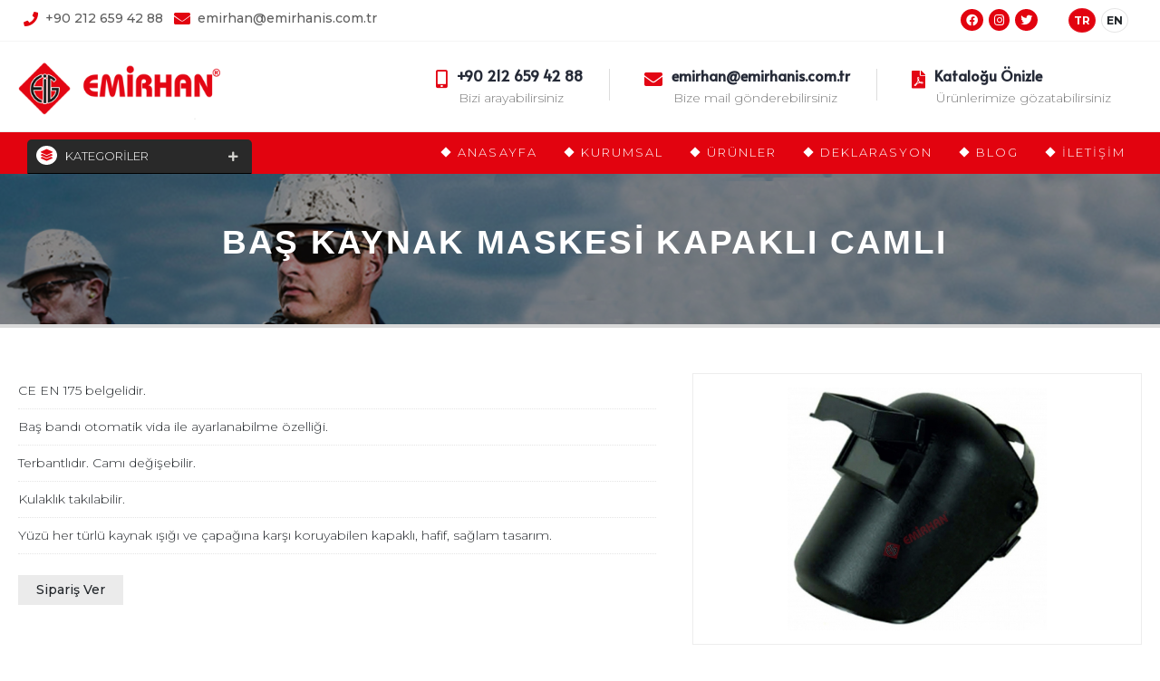

--- FILE ---
content_type: text/html; charset=UTF-8
request_url: https://www.emirhanis.com.tr/detay.php?id=1639485687
body_size: 5471
content:
<!DOCTYPE html>
<html lang="tr">
<head>
<title></title>
<meta name="Keywords" content="" />
<meta name="Description" content="" />
<meta charset="UTF-8">
<meta http-equiv="X-UA-Compatible" content="IE=edge">
<!--<meta name="viewport" content="width=device-width, initial-scale=1.0, maximum-scale=1.0, user-scalable=no">-->
<link rel="shortcut icon" type="image/png" href="assets/img/favicon.ico">
<!-- style -->
<link rel="stylesheet" href="style.css">
<link href="assets/css/animate.css" rel="stylesheet" />
<link rel="stylesheet" href="assets/css/swiper-bundle.css" />
<link rel="stylesheet" href="assets/css/bootstrap-min.css">
<link href="https://cdn.rawgit.com/michalsnik/aos/2.1.1/dist/aos.css" rel="stylesheet">
<link href="https://cdnjs.cloudflare.com/ajax/libs/font-awesome/5.10.0/css/all.min.css" rel="stylesheet">
<!-- fonts-->
<link href="https://fonts.googleapis.com/css2?family=Montserrat:wght@300;500;700;900&display=swap" rel="stylesheet">
<link href="https://fonts.googleapis.com/css2?family=Ubuntu:wght@400;500;700&display=swap" rel="stylesheet">
<link href="https://fonts.googleapis.com/css2?family=Alata&display=swap" rel="stylesheet">
<!-- scripts-->
<script src="assets/js/jquery.min.js"></script>
<script src="assets/js/bootstrap.min.js"></script>
<script src="https://kit.fontawesome.com/c41fcb0d20.js" crossorigin="anonymous"></script>
<style>
.slider .swiper-container {
height: 70vh!important;
position: relative;
top: -30px;
}
.swiper-slide img{
width:100%;
height:70vh;
object-fit: cover;
object-position: bottom;
}
.swiper-slide:after {
display: block;
position: absolute;
bottom: 0;
left: 0;
width: 100%;
background: #000;
opacity: 0.1;
content: "";
height:100%;
transition: all 0.5s;
z-index: 1;
}
.swiper-slide{
position: relative;
}
</style>
</head>
<body>
<div class="wrapper">
<header>
<div class="top-menu">
<div class="container-flex">
<div class="top-contact">
<ul>
<li><span><i class="fa fa-phone" ></i></span><a href="tel:+90 212 659 42 88">+90 212 659 42 88</a></li>
<li><span><i class="fa fa-envelope" style="font-size:18px;"></i></span><a href="mailto:emirhan@emirhanis.com.tr">emirhan@emirhanis.com.tr</a></li>
</ul>
</div>
<div class="top-social">
<ul>
<li><a href="#"><i class="fab fa-facebook"></i></a></li>
<li><a href="#"><i class="fab fa-instagram"></i></a></li>
<li><a href="#"><i class="fab fa-twitter"></i></a></li>
</ul>
</div>
<div class="top-lang">
<ul>
<li  class="active" ><a style="cursor:pointer;" onClick="dilDegistir('1','1639485687','ürün');">TR</a></li>
<li ><a style="cursor:pointer;" onClick="dilDegistir('4','1639485687','ürün');">EN</a></li>
</ul>
</div>
</div>
</div>
<div class="menu">
<div class="container-flex">
<div class="logo-box"> <a href="./"><img src="assets/img/logo.png" alt=""></a></div>
<div class="menu-items">
<ul>
<li>
<span><i class="fas fa-mobile-alt"></i></span>
<div class="menu-item">
<h5><a href="tel:+90 212 659 42 88">+90 212 659 42 88</a></h5>
<p>Bizi arayabilirsiniz</p>
</div>
</li>
<li>
<span><i class="fas fa-envelope"></i></span>
<div class="menu-item">
<h5><a href="mailto:emirhan@emirhanis.com.tr">emirhan@emirhanis.com.tr</a></h5>
<p>Bize mail gönderebilirsiniz</p>
</div>
</li>
<li>
<span><i class="fas fa-file-pdf"></i></span>
<div class="menu-item">
<h5><a href="assets/pdf/katalog.pdf">Kataloğu &Ouml;nizle</a></h5>
<p>Ürünlerimize gözatabilirsiniz</p>
</div>
</li>
</ul>
</div>
</div>
</div>
<div class="alt-menu">
<a class="kategori-ac" id="kategori" onclick="myFunction()" href="javascript:void(0);" href="#">   <i class="fas fa-bars"></i></a>
<div class="container-flex">
<div class="categories ">
<h2><span><i class="fas fa-layer-group"></i></span>Kategoriler </h2>
<ul>
<li> <a href="kategoriler.php?kid=1639395987">Kafa Koruyucular</a></li>
<li> <a href="kategoriler.php?kid=1639397081">Yüz Koruyucular</a></li>
<li> <a href="kategoriler.php?kid=1639397105">El Koruyucular</a></li>
<li> <a href="kategoriler.php?kid=1639397146">Kulak Koruyucular</a></li>
<li> <a href="kategoriler.php?kid=1639403998">Göz Koruyucular</a></li>
<li> <a href="kategoriler.php?kid=1639404030">Solunum Koruyucular</a></li>
<li> <a href="kategoriler.php?kid=1639404060">Ayak Koruyucular</a></li>
<li> <a href="kategoriler.php?kid=1639404087">Yol Çevre Güvenliği</a></li>
<li> <a href="kategoriler.php?kid=1639557234">İkaz Bantları</a></li>
<li> <a href="kategoriler.php?kid=1639404121">Düşüş Engelleyiciler</a></li>
<li> <a href="kategoriler.php?kid=1639404150">Medikal Malzemeler</a></li>
<li> <a href="kategoriler.php?kid=1639404180">Vücut Koruma</a></li>
</ul>
</div>
<div class="nav-list" id="mobile-menu">
<a class="kategori-kapa"  onclick="myFunctionKapa()" href="javascript:void(0);">  <i class="fas fa-times"></i></a>
<ul>
<li class="link"  ><a  href="./" >
ANASAYFA  </a>
</li>
<li class="link"   class="" ><a  href="#" >
KURUMSAL  </a>
<ul class="sub">
<li><a href="icerik.php?id=1639395067" >
Hakkımızda</a></li>
<li><a href="icerik.php?id=1639395157" >
Vizyon & Misyon</a></li>
<li><a href="icerik.php?id=1639395229" >
Kalite Belgelerimiz</a></li>
</ul>
</li>
<li class="link"   class="" ><a  href="kategoriler.php" >
ÜRÜNLER  </a>
<ul class="sub">
<li><a href="
kategoriler.php?kid=1639395987"
  >
Kafa Koruyucular</a>
</li>
<li><a href="
kategoriler.php?kid=1639397081"
  >
Yüz Koruyucular</a>
</li>
<li><a href="
kategoriler.php?kid=1639397105"
  >
El Koruyucular</a>
</li>
<li><a href="
kategoriler.php?kid=1639397146"
  >
Kulak Koruyucular</a>
</li>
<li><a href="
kategoriler.php?kid=1639403998"
  >
Göz Koruyucular</a>
</li>
<li><a href="
kategoriler.php?kid=1639404030"
  >
Solunum Koruyucular</a>
</li>
<li><a href="
kategoriler.php?kid=1639404060"
  >
Ayak Koruyucular</a>
</li>
<li><a href="
kategoriler.php?kid=1639404087"
  >
Yol Çevre Güvenliği</a>
</li>
<li><a href="
kategoriler.php?kid=1639557234"
  >
İkaz Bantları</a>
</li>
<li><a href="
kategoriler.php?kid=1639404121"
  >
Düşüş Engelleyiciler</a>
</li>
<li><a href="
kategoriler.php?kid=1639404150"
  >
Medikal Malzemeler</a>
</li>
<li><a href="
kategoriler.php?kid=1639404180"
  >
Vücut Koruma</a>
</li>
</ul>
</li>
<li class="link"   class="" ><a  href="icerik.php?id=1639394967" >
DEKLARASYON  </a>
</li>
<li class="link"  ><a  href="haberler.php" >
BLOG  </a>
</li>
<li class="link"  ><a  href="bizeulas.php" >
İLETİŞİM  </a>
</li>
</ul>
</div>
</div>
</div>
</header><div class="banner-top" style="background: url(assets/img/wp-p3.jpg);background-position:center;background-size: cover;">
<div class="banner-text">
<h1>Baş Kaynak Maskesi Kapaklı Camlı </h1>
</div>
</div>
<main>
<div class="content">
<div class="container-flex">
<div class="popup" id="popup">
<div class="overlay"></div>
<div class="detay-ust">
<div class="close-btn" onclick="popuac();">&times;</div>
<div class="detay-left">
<h2  class="detay-title">Sipariş Formu</h2>
<form action="post/siparis_isle.php" method="POST">
<div class="row">
<div class="col-md-6">
<input type="text" class="form-control" name="adsoyad" placeholder="Adınız soyadınız">
</div>
<div class="col-md-6">
<input type="text" class="form-control" name="telefon" placeholder="Telefon Numaranız">
</div>
<div class="col-md-6">
<input type="text" class="form-control" name="mail" placeholder="Email adresiniz">
</div>
<div class="col-md-6">
<input type="text" class="form-control" name="guvenlik" placeholder="6 + 12 = ?">
</div>
<input  type="hidden"  name="rand1" value="6" tabindex="5" required>
<input type="hidden"  name="rand2" value="12" tabindex="6" required>
<input type="hidden"  name="urunad" value="Baş Kaynak Maskesi Kapaklı Camlı" tabindex="6" required>
<div class="col-md-12">
<textarea name="adres" id="" cols="30" class="form-control" rows="5" placeholder="Adresiniz"></textarea>
</div>
<div class="col-md-12">
<textarea name="siparisnotu" id="" class="form-control" cols="30" rows="5" placeholder="Sipariş Notunuz"></textarea>
</div>
<button type="submit" class="btn btn-danger">Gönder</button>
</div>
</form>
</div>
</div>
</div>
<div class="detail">
<div class="detail-text">
<ul>
<li>CE EN 175 belgelidir.</li>
<li>Baş bandı otomatik vida ile ayarlanabilme &ouml;zelliği.</li>
<li>Terbantlıdır. Camı değişebilir.</li>
<li>Kulaklık takılabilir.</li>
<li>Y&uuml;z&uuml; her t&uuml;rl&uuml; kaynak ışığı ve &ccedil;apağına karşı koruyabilen kapaklı, hafif, sağlam tasarım.</li>
</ul><a style="cursor:pointer;" onclick="popuac()">Sipariş Ver</a>
</div>
<div class="detail-img">
<div class="detail-aimg"><a  href="yuklenen/yazi/yaz.php?link=yuklenen/urunler/1639485687/b-1639485687-16395515733669.jpg" class="fancy-box" data-fancybox="gallery2"><img src="yuklenen/yazi/yaz.php?link=yuklenen/urunler/1639485687/k-1639485687-16395515733669.jpg" alt=""></a></div>
<div class="detail-images">
</div>
</div>
</div>
</div>
</div>
</main>
<footer>
<div class="container-flex">
<div class="foot-about">
<img src="assets/img/logo.png" alt="">
<p>Siz değerli müşterimize kişisel koruyucu donanım, iş ve çevre güvenliği alanlarında kaliteden ödün vermeden daima en iyiyi sunabilmek için hizmet vermekteyiz.

</p>
<a href="icerik.php?id=1639395067">Devamı</a>
</div>
<div class="foot-links">
<h2 class="foot-title">HIZLI MENÜ</h2>
<ul>
<li><a href="./" > Anasayfa</a></li> <li><a href="icerik.php?id=1639395067" > Kurumsal</a></li> <li><a href="kategoriler.php" > Ürünler</a></li> <li><a href="icerik.php?id=1639394967" > Deklarasyon</a></li> <li><a href="assets/pdf/katalog.pdf" > E-Katalog</a></li> <li><a href="haberler.php" > Blog</a></li> <li><a href="iletisim.php" > İletişim</a></li> </ul> </div><div class="foot-links">
<h2 class="foot-title">ÜRÜNLER</h2>
<ul>
<li> <a href="kategoriler.php?kid=1639395987"> Kafa Koruyucular</a></li><li> <a href="kategoriler.php?kid=1639397081"> Yüz Koruyucular</a></li><li> <a href="kategoriler.php?kid=1639397105"> El Koruyucular</a></li><li> <a href="kategoriler.php?kid=1639397146"> Kulak Koruyucular</a></li><li> <a href="kategoriler.php?kid=1639403998"> Göz Koruyucular</a></li><li> <a href="kategoriler.php?kid=1639404030"> Solunum Koruyucular</a></li><li> <a href="kategoriler.php?kid=1639404060"> Ayak Koruyucular</a></li><li> <a href="kategoriler.php?kid=1639404087"> Yol Çevre Güvenliği</a></li><li> <a href="kategoriler.php?kid=1639557234"> İkaz Bantları</a></li><li> <a href="kategoriler.php?kid=1639404121"> Düşüş Engelleyiciler</a></li><li> <a href="kategoriler.php?kid=1639404150"> Medikal Malzemeler</a></li><li> <a href="kategoriler.php?kid=1639404180"> Vücut Koruma</a></li></ul> </div><div class="foot-contact">
<h2 class="foot-title">
İLETİŞİM BİLGİLERİ</h2>
<ul>
<li><span><i class="fas fa-globe-europe" aria-hidden="true"></i></span>İsto&ccedil; 14.Ada No : 77 / 79 Bağcılar / İstanbul</li>
<li><span><i class="fas fa-phone" aria-hidden="true"></i></span><a href="tel:+90 212 659 42 88">+90 212 659 42 88</a></li>
<li><span><i class="fas fa-fax" aria-hidden="true"></i></span>+90 212 659 42 20</li>
<li><span><i class="fas fa-paper-plane" aria-hidden="true"></i></span><a href="mailto:emirhan@emirhanis.com.tr">emirhan@emirhanis.com.tr</a></li>
</ul><div class="foot-social">
<ul>
<li><a href="#"><i class="fab fa-facebook"></i></a></li>
<li><a href="#"><i class="fab fa-instagram"></i></a></li>
<li><a href="#"><i class="fab fa-twitter"></i></a></li>
</ul>
</div>
</div>
</div>
</footer>
<div class="alt-footer">
<div class="container-flex">
<div class="foot-left"><p> Emirhan İş Güvenlik Malzemeleri San. ve Tic. Ltd. Şti</p></div>
<div class="foot-right"><p>Web Tasarım : <a href="https://www.globalmedya.com/" title="Web Tasarım" target="_blank">Global Medya</a></p></div>
</div>
</div>
<script>
function dilDegistir(dil,ortakid,kategori)
{
$.ajax({
type:"POST",
url:"dildegistir.php",
data:{dil:dil,ortakid:ortakid,kategori:kategori},
success:function(cevap){
location.href = cevap;
}
})
}
</script>
<!--Start of Tawk.to Script-->
<!--<script type="text/javascript">
var Tawk_API=Tawk_API||{}, Tawk_LoadStart=new Date();
(function(){
var s1=document.createElement("script"),s0=document.getElementsByTagName("script")[0];
s1.async=true;
s1.src='https://embed.tawk.to/61bc399180b2296cfdd2250f/1fn3k1o4d';
s1.charset='UTF-8';
s1.setAttribute('crossorigin','*');
s0.parentNode.insertBefore(s1,s0);
})();
</script>-->
<!--End of Tawk.to Script-->
<script>
function myFunction() {
var x = document.getElementById("mobile-menu");
var y = document.getElementById("menu-c");
if (x.style.transform == "translateX(0px)") {
x.style.transform = "translateX(-550px)";
} else {
x.style.transform = "translateX(0px)"
}
}
function myFunctionKapa() {
var x = document.getElementById("mobile-menu");
if (x.style.transform == "translateX(-550px)") {
x.style.transform = "translateX(0px)";
} else {
x.style.transform = "translateX(-550px)"
}
}
</script>
<script>
$(function() {
$(".link").click(function() {
if ($(this).hasClass("open")) {
$(".link").removeClass("open");
}
else {
$(".link").removeClass("open");
$(this).addClass("open");
}
});
});
</script>
<script>
$(function() {
$(".link ul").click(function() {
if ($(".link").hasClass("open")) {
$(".link").removeClass("open");
}
else {
$(".link").removeClass("open");
$(this).addClass("open");
}
});
});
</script>
<script>
document.onkeydown = function(e) {
if(event.keyCode == 123) {
return false;
}
if(e.ctrlKey && e.shiftKey && e.keyCode == 'I'.charCodeAt(0)) {
return false;
}
if(e.ctrlKey && e.shiftKey && e.keyCode == 'C'.charCodeAt(0)) {
return false;
}
if(e.ctrlKey && e.shiftKey && e.keyCode == 'J'.charCodeAt(0)) {
return false;
}
if(e.ctrlKey && e.keyCode == 'U'.charCodeAt(0)) {
return false;
}
}
</script>
<!--<script>
var isNS = (navigator.appName == "Netscape") ? 1 : 0;
if(navigator.appName == "Netscape") document.captureEvents(Event.MOUSEDOWN||Event.MOUSEUP);
function mischandler(){
return false;
}
function mousehandler(e){
var myevent = (isNS) ? e : event;
var eventbutton = (isNS) ? myevent.which : myevent.button;
if((eventbutton==2)||(eventbutton==3)) return false;
}
document.oncontextmenu = mischandler;
document.onmousedown = mousehandler;
document.onmouseup = mousehandler;
</script>-->
<!--///////////
/ Sorgu Zamanı : 25.01.2026 15:25:21/ IP : 212.154.119.31/ Adres : www.emirhanis.com.tr/ Yayın : Global Medya
/ Back End : U. Akgün / Front End : Ş. Özdemir
/////////// --></div>
<script src="https://cdn.rawgit.com/michalsnik/aos/2.1.1/dist/aos.js"></script>
<link rel="stylesheet" href="assets/css/fancybox.min.css" />
<script src="assets/js/fancybox.min.js"></script>
<script src="assets/js/swiper-bundle.js"></script>
<script>
$('.categories').on('click', function(){
if($(this).hasClass('open')){
$('.categories').removeClass('open');
}else{
$(this).addClass('open');
}
});
</script>
<script>
function popuac() {
document.getElementById("popup").classList.toggle("active");
}
</script>
</body>
</html>

--- FILE ---
content_type: text/css
request_url: https://www.emirhanis.com.tr/style.css
body_size: 13455
content:
*{
padding: 0;
margin:0;
box-sizing: border-box;
list-style: none;
}
body{
font-size: 16px;
font-weight: 400;
background-color: #fff!important;
font-family: 'Montserrat', sans-serif;
user-select: none;
-moz-user-select: none;
-webkit-user-select: none;
-ms-user-select: none;
}
html{
scroll-behavior: smooth;
}
.wrapper{
max-width: 100%;
}
.container{
max-width:1240px;
margin: 0px auto;
}
.container-flex{
max-width:1240px;
margin: 0px auto;
display: flex;
justify-content: flex-start;
flex-wrap: wrap;
}
header{
width: 100%;
position: relative;
top: 0px;
background-color: #fff;
z-index: 300;
font-family: 'Montserrat', sans-serif;
}
.top-menu {
width: 100%;
height: 46px;
background: #ffffff;
padding: 10px 0px;
border-bottom: 1px solid rgba(0,0,0,0.04);
}
.top-contact {
width: 83%;
}
.top-contact ul{
display: flex;
width: 100%;
justify-content: flex-start;
}
.top-contact ul li{
display: inline-block;
padding: 0px 6px;
}
.top-contact ul li a {
color: #343434cc;
font-weight: 400;
font-size: 14px;
top: -2px;
position: relative;
/* margin-top: -6px; */
/* text-shadow: 0px 0px 1px #000; */
}
.top-contact ul li span {
display: inline-block;
padding-right: 4px;
color: #e2030f;
margin-right: 4px;
}
.top-social {
width: 8%;
}
.top-social p{
font-size: 12px;
}
.top-social ul{
display: flex;
justify-content: flex-end;
width: 100%;
}
.top-social ul li{
display: inline-block;
margin: 0px 3px;
}
.top-social ul li a {
background-color: #e2030f;
padding: 4px 6px;
border-radius: 50%;
font-size: 13px;
color: #fff;
}
.top-lang{
width: 8%;
}
.top-lang ul{
display: flex;
justify-content: flex-end;
width: 100%;
}
.top-lang ul li{
margin: 0px 3px;
}
.top-lang ul li a {
background-color: #ffffff;
padding: 5px 5px;
font-weight: 600;
border-radius: 50%;
border: 1px solid rgba(0,0,0,0.1);
color: #000;
transition: all 0.2s;
font-size: 12px;
}
.top-lang ul li:hover a{
background-color: #E30614;
text-decoration: none;
color: #fff;
}
.top-lang ul li.active a {
background-color: #e2030f;
color: #ffffff;
border: 1px solid rgba(255,255,255,0.1);
}
.menu {
width: 100%;
height: auto;
padding: 11px 0px;
font-family: 'Alata', sans-serif;
border-bottom: 1px solid rgba(0, 0, 0, 0.08);
}
.logo-box {
max-width: 18%;
height: auto;
position: relative;
top: 8px;
}
.logo-box img {
width: 100%;
height: auto;
}
.menu-items{
width: 82%;
display: flex;
justify-content: flex-start;
padding-left: 50px;
position: relative;
top: 15px;
}
.menu-items ul{
display: flex;
width: 100%;
justify-content: flex-end;
}
.menu-items ul li{
display: flex;
padding: 0px 34px;
}
.menu-items ul li span{
font-size: 20px;
color: #E30614;
display: inline-block;
top: 0px;
position: relative;
margin-right: 10px;
}
.menu-items ul li .menu-item h5{
font-size: 16px;
margin-bottom: 0;
}
.menu-item h5 a{
line-height: normal;
font-weight: 700;
color: #252a37;
}
.menu-item h5 a:hover{
text-decoration: none;
}
.menu-item p{
line-height: normal;
font-size: 14px;
font-weight: 100;
color: #7a7a7a;
margin-top: 5px;
padding-left: 2px;
font-family: 'Montserrat', sans-serif;
}
.menu-item{
position: relative;
}
.menu-item::after{
position: absolute;
content: '';
background: #ddd;
right: -30px;
width: 1px;
height: 35px;
top: 4px;
}
.menu-items ul li:last-child .menu-item::after{
display: none;
}
.alt-menu {
width: 100%;
background-color: #e2030f;
font-family: 'Montserrat', sans-serif;
padding: 4px 0px;
height: 46px;
}
.alt-menu .container-flex{
position: relative;
visibility: visible;
height: 30px;
overflow: visible;
}
.categories.open{
max-height: 1000px;
}
.categories{
width: 20%;
position: relative;
z-index: 3000;
font-family: 'Montserrat', sans-serif;
max-height: 47px;
top: -5px;
left: 10px;
transition: all 0.2s ease-in-out;
padding-bottom: 0px;
margin-bottom: 0px;
overflow: hidden;
}
.categories h2{
font-size: 13px;
text-transform: uppercase;
font-weight: 300;
color: #fff;
margin-top: 9px;
border-top-left-radius: 5px;
border-top-right-radius: 5px;
display:block;
padding: 8px 10px;
cursor: pointer;
background-color: rgb(41, 41, 41);
margin-bottom: 0px;
position: relative;
}
.categories h2:after {
font-family: "Font Awesome 5 Free";
content: "\f067";
display: inline-block;
padding-right: 3px;
vertical-align: middle;
font-weight: 900;
position: absolute;
color: #D6D5D1;
right: 12px;
top: 12px;
font-size: 12px;
}
.categories.open h2::after{
font-family: "Font Awesome 5 Free";
content: "\f068";
display: inline-block;
padding-right: 3px;
vertical-align: middle;
font-weight: 900;
position: absolute;
color: #D6D5D1;
right: 12px;
top: 12px;
font-size: 12px;
}
.categories h2 span{
display: inline-block;
margin-right: 9px;
font-size: 13px;
color: #E30614;
background-color: #fff;
padding: 3px 5px;
border-radius: 50%;
position: relative;
top: -1px;
}
.categories ul{
padding: 0px 0px;
position: relative;
border: 1px solid rgba(0, 0, 0, 0.09);
overflow: hidden;
border-top: 1px solid #000;
}
.categories ul li:first-child{
border-top: 1px solid rgba(0, 0, 0, 0.09);
margin-top: 0px;
}
.categories ul li {
display: block;
padding: 4px 14px;
border-bottom: 1px solid rgba(0,0,0,0.04);
transition: all 0.2s;
background-color: rgb(255 255 255 / 89%);
}
.categories ul li:Hover{
background-color: rgb(255 255 255 / 98%);
}
.categories ul li:last-child{
border-bottom: 0px;
height: 35px;
padding-bottom: 0px;
}
.categories ul li span i{
position: relative;
z-index: 300;
}
.categories ul li a {
color: #383838;
font-weight: 300;
font-size: 14px;
display: block;
position: relative;
padding-left: 10px;
transition: all 0.2s;
}
.categories ul li a::after{
width: 6px;
height: 6px;
transform: rotate(-45deg);
background-color: rgb(150, 150, 150)   ;
position: absolute;
left: -4px;
bottom: 5px;
transition: all 0.2s;
display: block;
content: "";
}
.categories ul li:hover a::after{
background-color: #E30614;
transform: rotate(45deg);
}
.categories ul li:hover a{
text-decoration: none;
padding-left: 12px;
}
.nav-list{
width: 80%;
height: 30px;
}
.nav-list ul {
display: flex;
justify-content: flex-end;
width: 100%;
position: relative;
top: 6px;
right: 6px;
}
.nav-list ul li{
display: inline-block;
padding: 0px 24px;
position: relative;
}
/** sub menu **/
.nav-list ul li:hover ul.sub li a{
color: #222;
}
ul.sub li:hover a{
color: #E30614!important;
}
.nav-list ul li ul.sub{
position: absolute;
display: block;
left:0px;
top: 27px;
min-width: 190px;
z-index: 300;
max-width: 400px;
background: #fff;
padding: 10px 4px 2px 4px;
transform: translateY(50px);
opacity: 0;
visibility: hidden;
transition: all 0.2s;
border-radius: 8px;
}
.nav-list ul li:hover ul.sub{
transform: translateY(0px)!important;
opacity: 1!important;
visibility: visible!important;
}
ul.sub::before{
width: 30px;
height: 30px;
transform: rotate(-55deg);
background-color: #fff;
position: absolute;
left: 23%;
border-radius: 50%!important;
top: -6px;
display: block;
content: "";
}
.sub li{
display: block;
width: 100%;
padding: 4px 9px!important;
border-bottom: 1px solid rgba(0, 0, 0, 0.06);
}
.sub li a{
text-shadow: 0px!important;
font-weight: 300!important;
font-size: 13px!important;
letter-spacing: 0px!important;
}
.sub li:last-child{
border-bottom: 0px!important;
padding-top: 4px!important;
}
.sub li a::after{
width: 6px!important;
height: 6px!important;
background: #08415c!important;
display: none!important;
top: 6px!important;
}
/** **/
.nav-list ul li:last-child{
padding-right: 12px;
}
.nav-list ul li a {
color: #ffffff;
font-weight: 300;
font-size: 13px;
letter-spacing: 2.01px;
position: relative;
}
.nav-list ul li:hover a{
text-decoration: none;
}
.nav-list ul li:hover a::after{
transform: rotate(45deg);
}
.nav-list ul li a::after{
width: 8px;
height: 8px;
transform: rotate(-45deg);
background-color: #fff;
position: absolute;
transition: all 0.3s;
left: -17px;
bottom: 4px;
display: block;
content: "";
}
/** slider **/
.slider{
z-index: 100;
position: relative;
background-color: #fff;
}
.swiper-slide{
position: relative;
display: flex;
overflow: hidden;
justify-content: center;
align-items: center;
}
.slider-btn{
border: 3px solid #fff;
color: #fff!important;
height: 40px!important;
width: 40px!important;
border-radius: 1px;
position: absolute;
}
.slider-text{
position: absolute;
width: 40%;
left: 35%;
top: 30%;
z-index: 300000;
}
.slider-text h5 span{
color: #E30614;
font-size: 20px!important;
padding-right: 3px;
font-weight: 500;
}
.slider-text h5{
color: #fff;
letter-spacing: 2.3px;
font-size: 12px;
display: none;
font-weight: 300;
font-family: 'Montserrat', sans-serif;
}
.slider-text h3{
font-size: 40px;
color: #fff;
font-family: 'Montserrat', sans-serif;
font-weight: 700;
}
.slider-text p{
font-size: 14px;
color: #fff;
font-weight: 100;
font-family: 'Montserrat', sans-serif;
}
.slider-text a{
background-color: #E30614;
color: #fff;
border-radius: 12px;
display: inline-block;
padding: 8px 20px;
box-shadow: 0px 2px 15px rgb(255 255 255 / 30%);
transition: all 0.3s;
}
.slider-text a:hover{
background-color: #fff;
color:#e2030f ;
text-decoration: none;
}
.swiper-button-next, .swiper-button-prev {
position: absolute;
top: 52%!important;
z-index: 10;
margin-top: 60px!important;
cursor: pointer;
display: flex;
align-items: center;
justify-content: center;
color: var(--swiper-navigation-color,var(--swiper-theme-color));
}
.swiper-button-prev{
left: 14px!important;
background-color: #D6D5D1;
color: #000!important;
border-radius: 50%;
border: 1px solid rgba(255,255,255,0.1);
font-size: 14px;
width: 20px;
height: 40px;
line-height: 60px;
position: absolute;
top: 4%;
transform: translateY(-50%);
text-align: center;
z-index: 1;
cursor: pointer;
transition: all .3s ease-in-out;
}
.swiper-button-next{
right: 14px!important;
background-color: #D6D5D1;
color: #000!important;
border-radius: 50%;
border: 1px solid rgba(255,255,255,0.1);
font-size: 14px;
width: 40px;
height: 60px;
line-height: 60px;
position: absolute;
right: 0;
top: 4%;
transform: translateY(-50%);
text-align: center;
z-index: 1;
cursor: pointer;
transition: all .3s ease-in-out;
}
.swiper-button-prev:after  {
font-family: swiper-icons;
font-size: 15px!important;
position: relative!important;
left: -1px!important;
text-transform: none!important;
letter-spacing: 0;
text-transform: none;
font-variant: initial;
line-height: 1;
}
.swiper-button-next:after{
font-family: swiper-icons;
font-size: 15px!important;
position: relative!important;
right: -1px!important;
text-transform: none!important;
letter-spacing: 0;
text-transform: none;
font-variant: initial;
line-height: 1;
}
.swiper-button-next, .swiper-button-prev {
position: absolute;
top: 37%!important;
z-index: 10;
cursor: pointer;
display: flex;
align-items: center;
justify-content: center;
color: var(--swiper-navigation-color,var(--swiper-theme-color));
}
.swiper-button-prev:hover{
color: #D6D5D1!important;
background-color:#e30615a4;
}
.swiper-button-next:hover{
color: #D6D5D1!important;
background-color:#e30615a4;
}
/** slider animation**/
.swiper-slide-active .slider-text h3{
animation:fadeInDown 2s
}
.swiper-container .swiper-slide-active::before{
position: absolute;
content: '';
background-color: #E30614;
left: 0;
z-index: 300;
bottom: 0;
width: 0;
height: 3px;
animation: progressbar 4s linear infinite;
animation-delay: 0.3s;
}
@keyframes progressbar{
0%{
width: 0%;
}
100%{
width: 100%;
}
}
.swiper-slide-active p {
animation: fadeInUp 2s;
}
.swiper-slide-active .slider-text .ct-btn{
animation:fadeInUp 2s;
z-index: 10;
}
.boxes{
width: 100%;
padding: 25px 0px 70px 0px;
font-family: 'Montserrat', sans-serif;
}
.boxes .container{
text-align: center;
}
.boxes h2{
font-size: 25px;
position: relative;
font-weight: 700;
display: inline-block;
}
.boxes h2::after{
width: 40%;
background: #E30614;
height: 6px;
position: absolute;
display: block;
content: "";
left: 28%;
bottom: -15px;
}
.boxes .container-flex{
padding-top: 50px;
}
.box{
width: 19%;
background-color: #F7F7F7;
padding: 20px 10px;
margin: 0px 6px;
transition: all 0.2s;
}
.box:hover{
background: #eeeeee;
}
.box-icon{
width: 100%;
text-align: center;
}
.box-icon img{
max-width: 46%;
height: auto;
}
.box-text{
width: 100%;
padding: 20px 20px;
text-align: center;
}
.box-text p{
font-size: 15px;
font-weight: 300;
}
/**banner-in**/
/** products **/
.products {
width: 100%;
padding: 28px 0px 40px;
font-family: Montserrat, sans-serif;
}
.products .container {
text-align: center;
position: relative;
top: -42px;
}
.products h2{
font-size: 25px;
position: relative;
font-weight: 700;
display: inline-block;
}
.products h2::after{
width: 40%;
background: #E30614;
height: 6px;
position: absolute;
display: block;
content: "";
left: 28%;
bottom: -15px;
}
.products .container-flex {
padding-top: 32px;
}
.collection{
width:100%;
padding:0px 0px 40px 0px;
background-color: #F9F9F9;
position: relative;
}
.collection::before
{
width: 50%;
top: 0px;
opacity: 0.4;
display: block;
content: "";
position: absolute;
height: 100%;
background: url(assets/img/bg.png);
}
.collection .container {
width: 100%;
}
.c-box{
width:22%;
margin: 0px 4px;
padding: 0px 7px;
position: relative;
padding-right: 20px;
}
.c-img {
width: 100%;
height: 340px;
overflow: hidden;
border: 1px solid rgba(0,0,0,0.1);
background-color: #fff;
}
.c-box:hover img{
transform: scale(1.1);
}
.c-img img {
width: 100%;
transition: all 0.6s;
height: 100%;
object-fit: cover;
object-position: center;
}
.c-text {
width: 100%;
padding: 20px 0px;
position: absolute;
bottom: 26px;
left: 0px;
}
.c-text h2 {
font-weight: 600;
font-size: 17px;
text-align: center;
color: #fff;
text-transform: uppercase;
text-shadow: 0px 0px 6px #000;
width: 96%;
margin-bottom: 4px;
}
.c-text h2::after{
display: none;
}
.c-text p{
text-transform: capitalize;
text-align: center;
font-size: 14px;
color: #424242;
display: block;
font-weight: 100;
}
.c-btn-cont {
width: 100%;
display: flex;
bottom: -22px;
left: -2px;
justify-content: center;
position: absolute;
}
.c-text a.c-btn{
display: inline-block;
padding: 8px 22px;
margin-top: 2px;
border-radius: 4px;
font-weight: 400;
font-size: 15px;
transition: all 0.3s;
}
.collection.tw {
width: 100%;
background-color: #fff;
}
.collection.tw::before
{
width: 50%;
top: 0px;
display: block;
content: "";
right: 0;
position: absolute;
height: 100%;
background: url(assets/img/bg.png);
}
.collection.tw .c-box{
padding-right: 0px;
padding-left: 20px;
}
.collection.tw .c-slide{
padding-left: 0px;
padding-right: 20px;
}
.c-slide{
width:77%;
padding-left: 20px;
}
.swiper-container-urun {
width: 100%;
position: relative;
z-index: 300;
overflow: hidden;
}
.swiper-button-next, .swiper-button-prev {
color: #fff!important;
}
.swiper-button-next:after, .swiper-button-prev:after {
font-size: 26px!important;
}
.swiper-container-urun .swiper-slide {
height: 341px;
overflow: hidden;
display: block!important;
padding: 10px;
border: 1px solid rgba(0,0,0,0.04);
transition: all 0.3s;
border-radius: 4px;
background: #fff;
}
.swiper-container-urun .swiper-slide:hover{
background-color: #F7F7F7;
}
.swiper-container-urun .swiper-slide:Hover a{
text-decoration: none;
}
.swiper-container-urun .swiper-slide img{
width: 100%;
height: 240px;
object-fit: contain;
transition: all 0.3s;
object-position: center;
}
.swiper-container-urun .swiper-slide:hover img{
transform: scale(1.1);
}
.swiper-container-urun .swiper-slide:hover span.code{
background-color: #E30614;
}
.product-text{
width: 100%;
padding: 10px ;
text-align: left;
margin-top: 4px;
}
.product-text h3{
font-size: 15px;
color: rgb(34, 34, 34);
font-weight: 300;
display: block;
width: 100%;
margin-bottom: 6px;
}
.product-text span.code{
font-size: 10px;
border-radius: 2px;
color: #fff;
transition: all 0.3s;
background-color: #474747;
display: inline-block;
padding: 4px 12px;
}
.product-text span.details{
font-size: 13px;
background-color: #E30614;
display: inline-block;
padding: 4px 6px;
color: #fff;
transition: all 0.3s ease-out;
position: absolute;
right: -200px;
bottom: 50%;
}
.swiper-container-urun .swiper-slide:hover span.details{
right: 0px;
}
.swiper-container-urun .swiper-slide::after{
display: none;
}
.e-bulten{
width: 100%;
height: 160px;
background: url(assets/img/wp-1.jpg);
position: relative;
font-family: 'Montserrat', sans-serif;
}
.e-bulten::before{
width: 100%;
height: 100%;
display: block;
content: "";
position: absolute;
top: 0;
left: 0;
background-color: #000;
opacity: 0.6;
}
.bulten-descp{
width: 60%;
display: flex;
justify-content: flex-start;
position: relative;
z-index: 300;
position: relative;
top: 37px;
}
.bulten-descp p{
font-size: 30px;
color: #fff;
font-weight: 600;
}
.bultenfrm small{
color: #fff;
padding-bottom: 4px;
display: block;
}
.bultenfrm{
position: relative;
top: 0px;
padding: 70px 25px;
height: 160px;
width: 40%;
}
.bultenfrm .form-control{
padding: 14px 12px!important;
height: auto!important;
border-radius: 0px!important;
width: 93%;
border: 0px!important;
background-color: rgba(255, 255, 255, 0.658)!important;
color: #fff!important;
outline: 0px!important;
outline: none!important;
box-shadow: 0px!important;
}
.bultenfrm  .form-control:focus{
outline: none!important;
box-shadow: inherit!important;
border-color: none!important;
}
.bultenfrm .btn{
height: 52px!important;
position: relative;
left: -60px;
border-radius: 0px;
top: -1px;
padding: 12px 20px!important;
}
/** bulten-fin **/
.news{
width: 100%;
padding: 80px 0px 120px 0px;
}
.news .container{
text-align: left;
max-width: 1250px!important;
}
.news h2{
font-size: 25px;
position: relative;
font-weight: 700;
display: inline-block;
}
.news h2::after{
width: 50%;
background: #E30614;
height: 3px;
position: absolute;
display: block;
content: "";
right: -180px;
bottom: 12px;
}
/** blog **/
.swiper-container-blog{
padding: 50px 0px 40px 0px;
max-width: 1240px;
margin: 0px auto;
overflow: hidden;
}
.swiper-container-blog .swiper-slide{
height: auto;
background-color: #fff;
overflow: hidden;
display: block!important;
}
.swiper-container-blog .swiper-slide img{
width: 100%;
height: 250px;
object-fit: cover;
transition: all 0.3s;
object-position: center;
border: 1px solid rgba(0, 0, 0, 0.08);
}
.swiper-container-blog .swiper-slide:hover a{
text-decoration: none;
}
.swiper-container-blog .swiper-slide .blog-text{
padding: 26px 0px;
width: 100%;
}
.blog-text h3{
font-family: 'Montserrat', sans-serif;
font-size: 16px;
color: #000;
font-weight: 600;
}
.blog-text p{
font-size:15px;
color: #7a7a7a;
font-weight: 300;
}
.blog-btn {
color: #000;
text-transform: uppercase;
text-shadow: 0px 0px 0px #000;
font-weight: 500;
font-size: 14px;
letter-spacing: 1.3px;
margin-top: 10px;
background: #F7F7F7;
display: inline-block;
transition: all 0.2s;
padding: 5px 12px;
}
.blog-btn i{
background: #e2030f;
color: #fff;
font-size: 16px;
padding: 4px;
}
.swiper-container-blog .swiper-slide:hover img{
filter: brightness(95%);
}
.swiper-container-blog .swiper-slide:hover .blog-btn{
margin-left: 10px;
}
.swiper-container-blog .swiper-slide h2::after {
display: none;
}
.swiper-container-blog .swiper-slide::after{
display: none;
}
/** footer **/
footer {
width: 100%;
padding: 60px 0px 50px 0px;
font-family: Montserrat, sans-serif;
color: rgb(112 112 112);
font-weight: 300;
position: relative;
background: #f7f7f7;
}
footer .container-flex{
position: relative;
z-index: 300;
}
.foot-about{
width: 30%;
font-size: 14px;
padding-right: 26px;
}
.foot-about a{
display: inline-block;
padding: 7px 14px ;
font-size: 14px;
font-weight: 400;
border: 1px solid #fff;
background: #f0eff0;
transition: all 0.3s;
color: #505050!important;
}
.foot-about a:hover{
text-decoration: none;
background: #fff;
}
.foot-about img{
max-width: 80%;
height: auto;
margin-bottom: 14px;
}
.foot-links{
width: 18%;
margin: 0px 6px;
padding: 0px 15px;
}
.foot-title {
font-size: 14px;
border-bottom: 1px solid rgb(255 255 255);
/* padding-bottom: 10px; */
display: inline-block;
padding: 4px 13px;
margin-bottom: 11px;
/* width: 90%; */
color: #505050;
position: relative;
background: #f0eff0;
}
.foot-title::after {
width: 71%;
bottom: 8px;
position: absolute;
height: 1px;
background-color: #707061;
display: block;
content: "";
left: 108%;
}
.foot-links ul li{
padding: 0px 0px;
}
.foot-links ul li:hover a::before{
background: #E30614;
}
.foot-links ul li a {
font-size: 14px;
color: #707070;
padding-left: 14px;
position: relative;
}
.foot-links ul li a:hover{
text-decoration: none;
}
.foot-links ul li a::before {
width: 5px;
height: 5px;
transition: all 0.2s;
transform: rotate(-45deg);
background-color: #d1d1d1;
position: absolute;
left: 0px;
bottom: 7px;
display: block;
content: "";
}
.foot-contact{
width: 32%;
}
.foot-contact ul li{
display: block;
width: 100%;
padding: 3px 0px;
font-size: 15px;
}
.foot-contact ul li i {
color: #505050;
display: inline-block;
padding-right: 6px;
}
.foot-contact ul li a {
color: #707070;
}
.foot-contact ul li:hover a{
text-decoration: none;
}
.foot-social ul{
display: flex;
justify-content: flex-start;
position: relative;
left: -9px;
}
.foot-social ul li{
display: inline-block;
width: 5%;
margin: 0px 9px;
}
.foot-social ul li:hover a{
background: #fff;
}
.foot-social ul li a{
display: inline-block;
padding: 3px 5px ;
font-size: 20px;
border: 1px solid #fff;
background: #f0eff0;
transition: all 0.3s;
}
.foot-social ul li i{
color: #505050!important;
position: relative;
left: 3px;
}
.alt-footer {
width: 100%;
color: #707070;
background: rgb(237 237 237 / 87%);
font-family: 'Montserrat', sans-serif;
font-size: 13px;
position: relative;
overflow: hidden;
font-weight: 300;
}
.alt-footer a {
color: #707070;
font-weight: 500;
}
.alt-footer a:hover{
color: #E30614;
text-decoration: none;
}
.foot-left {
width: 83%;
display: flex;
justify-content: flex-start;
position: relative;
top: 8px;
font-size: 13px;
}
.foot-right{
width: 17%;
display: flex;
position: relative;
top: 6px;
justify-content: flex-end;
}
/** arka-sayfalar **/
main{
width: 100%;
min-height: 500px;
}
.banner-top {
width: 100%;
height: 170px;
position: relative;
border-bottom: 4px solid #d9d9d9;
}
.banner-top::after{
width: 100%;
height: 100%;
display: block;
content: "";
position: absolute;
background-color: rgba(0, 0, 0, 0.425);
top: 0;
left: 0;
}
.banner-text{
max-width: 1240px;
margin: 0px auto;
display: flex;
justify-content: center;
align-items: center;
}
.banner-text h1 {
position: relative;
top: 54px;
animation: fadeInDown 1.4s;
font-size: 37px;
text-transform: uppercase;
font-weight: 700;
color: #fff;
position: absolute;
z-index: 100;
letter-spacing: 2.3px;
padding-left: 10px;
}
.banner-list{
width: 100%;
font-family: 'Montserrat', sans-serif;
border-bottom: 1px solid #dfdfdf25;
background: #fff;
}
.banner-list ul{
display: flex;
justify-content: flex-start;
position: relative;
top: 10px;
}
.banner-list ul li{
display: inline-block;
padding: 0px 10px;
position: relative;
}
.banner-list ul li::after{
position: absolute;
content: "/";
display: block;
font-weight: 300;
right: -3px;
top: 0px;
color: #e2030f;
}
.banner-list ul li:last-child a{
font-weight: 400;
color: #E30614;
}
.banner-list ul li:hover a{
text-decoration: none;
}
.banner-list ul li:last-child::after{
display: none;
}
.banner-list ul li a{
color: rgb(128, 128, 128);
font-weight: 300;
font-size: 13px;
letter-spacing: 0px;
}
.content{
width: 100%;
padding: 40px 0px;
font-family: 'Montserrat', sans-serif;
animation: fadeIn 1.3s;
}
.content p{
font-weight: 300;
font-size: 15px;
line-height: 24px;
}
.content   table tr td {
padding: 5px 0px;
vertical-align: top;
display: inline-block;
}
.content  table tr td p{
padding: 0px;
}
.content  table tr td h2{
font-size: 23px!important;
padding-bottom: 10px;
}
.content  table tr td ul li{
padding: 2px 0px;
list-style: disc;
margin-left: 15px;
}
.content-text{
width: 75%!important;
padding-left: 35px;
}
.content-img{
width: 25%!important;
border: 1px solid rgba(0,0,0,0.04);
}
.content-img img{
width: 100%;
height: 370px;
object-fit: cover;
object-position: center;
}
.content-text p{
padding: 0px!important;
margin: 0px!important;
margin-bottom: 6px!important;
}
.content-text h5, .content-text h4, .content-text h3, .content-text h2, .content-text h1{
font-size: 20px!important;
padding-bottom: 6px!important;
margin-bottom: 0px!important;
}
.img-container{
width: 100%;
display: flex;
flex-wrap: wrap;
padding-top: 20px;
justify-content: flex-start;
}
.galeri-img{
width: 18%;
height: 280px;
overflow: hidden;
margin-bottom: 20px!important;
border: 1px solid rgba(0,0,0,0.1);
position: relative;
transition: all 0.4s;
margin: 0px 6px;
}
.galeri-img img{
width: 100%;
height: 100%;
padding-top: 0px;
object-fit: contain;
object-position: center;
transition: all 0.4s;
}
.galeri-img:hover img{
transform: scale(1.03);
}
.dek-box{
width: 24%;
height: auto;
margin: 0px 4px;
margin-bottom: 15px!important;
}
.dek-img{
width: 100%;
height: 240px;
overflow: hidden;
padding: 8px;
border: 1px solid rgba(0, 0, 0, 0.09);
}
.dek-img img{
width: 100%;
height: 100%;
object-fit: contain;
transition: all 0.3s;
}
.dek-box h2 {
font-size: 14px;
font-weight: 400;
color: rgb(106, 106, 106);
display: block;
background: rgb(249 249 249);
width: 100%;
padding: 12px 0px;
text-align: center;
transition: all 0.3s ease 0s;
border: 1px solid rgba(0, 0, 0, 0.09);
}
.dek-box:hover h2{
color: #222;
}
.dek-box:hover a{
text-decoration: none;
}
.dek-box:hover img{
transform: scale(1.1);
}
.blog-box{
width: 32%;
margin: 0px 8px;
margin-bottom: 20px!important;
}
.blog-img{
width: 100%;
border: 1px solid rgba(0, 0, 0, 0.09);
height: 300px;
position: relative;
}
.blog-box:hover img{
filter: brightness(30%);
}
.blog-box:hover .dt-arrow{
opacity: 1;
}
.blog-img .dt-arrow{
position: absolute;
top: 40%;
left: 46%;
opacity: 0;
transition: all 0.3s;
color: #fff;
font-size: 30px;
}
.blog-img img{
width: 100%;
height: 100%;
object-fit: cover;
transition: all 0.3s;
object-position: center;
}
.blog-txt{
width: 100%;
padding: 15px 0px;
}
.blog-box a:hover{
text-decoration: none;
}
.blog-txt h2{
font-size: 15px;
color: #222;
padding-bottom: 2px;
}
.blog-txt p{
font-size: 15px;
}
.blog-more{
color: #222;
display: inline-block;
font-size: 13px;
font-weight: 400;
background: #dfdfdf;
transition: all 0.3s;
padding: 4px 12px;
border-radius: 4px;
}
.blog-box:hover .blog-more{
color: #fff;
background: #e2030f;
}
.blog-txt span.date{
display: block;
padding: 10px 0px;
font-size: 13px;
color: #d1d1d1;
}
.blog-txt span.date i{
display: inline-block;
padding-right: 3px;
}
/** contact **/
.contact-main{
width: 100%;
padding: 40px;
margin: 0px auto;
height: auto;
display: flex;
justify-content: flex-start;
flex-wrap: wrap;
box-shadow: 0 3px 12px rgba(0, 0, 0, 0.08);
position: relative;
}
.contact-form{
width: 36%;
padding-left: 20px;
position: absolute;
right: 40px;
top: 40px;
border-left: 1px dotted rgba(0, 0, 0, .15);
}
.contact-form .form-control{
margin-bottom: 8px!important;
border-radius: 0px!important;
outline: none!important;
height: 70px;
border: 1px solid rgba(0, 0, 0, 0.02)!important;
background-color: #f1f1f1b6;
}
.contact-form:hover{
outline: none!important;
border: 0px !important;
}
textarea.form-control{
height: auto!important;
}
.contact-info{
width: 60%;
padding-bottom: 7px;
margin-bottom: 5px;
border-bottom: 1px dotted rgba(0, 0, 0, .15);
}
.contact-info ul li{
display: block;
padding: 4px 0px;
}
.contact-info ul li a{
color: #000;
}
.map{
width: 60%;
height: 415px;
margin-bottom: 20px;
}
.map iframe{
width: 100%;
height: 100%;
}
/** product **/
.categorie-box{
width: 24%;
margin: 0px 6px;
margin-bottom: 20px!important;
height: 400px;
position: relative;
}
.categorie-img{
width: 100%;
height: 100%;
overflow: hidden;
}
.categorie-img img{
width: 100%;
height: 100%;
object-fit: cover;
overflow: hidden;
object-position: center;
filter: brightness(80%);
transition: all 0.3s;
}
.categorie-box:hover img{
filter: brightness(100%);
transform: scale(1.06);
}
.categorie-text{
position: absolute;
top: 47%;
width: 100%;
text-align: center;
}
.categorie-text h2{
font-size: 17px;
background: rgb(226,3,15);
background: linear-gradient(90deg, rgba(226,3,15,0.3) 20%, rgba(0,0,0,0.3) 35%, rgba(255,255,255,0.3) 100%);
padding: 8px 0px;
color: #fff;
position: relative;
transition: all 0.2s;
z-index: 30;
}
.categorie-box:hover h2{
color: #000;
}
.categorie-box:hover .categorie-text h2::before{
width: 100%;
}
.categorie-text h2::before{
position: absolute;
left: 0px;
z-index: -1;
width: 0%;
background: #ffffffb9;
transition: all 0.3s ease-in-out;
top: 0;
height: 100%;
display: block;
content: "";
}
.prod-box {
width: 32%;
border: 1px solid rgba(0, 0, 0, 0.1);
height: auto;
transition: all 0.2s;
margin-bottom: 12px!important;
margin: 0px 4px;
}
.prod-box ul li {
font-size: 13px;
padding-left: 0px;
font-weight: 400;
list-style: disc;
margin-left: 20px;
color: #222;
}
.prod-box:hover{
transform: scale(1.04);
z-index: 100;
background: #fff;
box-shadow: 0px 2px 15px rgb(0 0 0 / 10%);
}
.prod-img{
width: 100%;
height: 260px;
position: relative;
}
.prod-img .ukod{
position: absolute;
top: 5px;
left: 0px;
;
font-size: 12px;
display: inline-block;
padding: 4px 9px;
color: #8a8a8a;
}
.prod-img .ukod b{
background: #E30614;
color: #fff;
padding: 1px 3px;
font-size: 11px;
position: relative;
top: -0.5px;
}
.prod-img img{
width: 100%;
height: 100%;
object-fit: contain;
}
.prod-text{
width: 100%;
padding:5px 10px 4px 10px;
position: relative;
}
.prod-text span.cat-name {
font-size: 13px;
font-weight: 400;
color: rgb(163, 163, 163);
}
.prod-text h2{
font-size: 15px;
color: #222;
}
.prod-text span.eye{
position: absolute;
right: 10px;
top: 10px;
font-size: 14px;
color: rgb(141, 141, 141);
}
.prod-box:hover a{
text-decoration: none;
}
/** detail **/
.detail{
width: 100%;
display: flex;
flex-wrap: wrap;
padding: 10px 0px;
}
.detail-info {
width: 100%;
margin-bottom: 10px;
margin-top: -70px;
position: relative;
z-index: 200;
}
.detail-info ul{
display: flex;
justify-content: flex-start;
}
.detail-info ul li{
display: inline-block;
width: 24%;
font-size: 12px;
text-align: center;
background: #292929da;
padding: 6px 8px;
margin: 0px 4px;
color: #fff;
font-weight: 400;
}
.detail-info ul li a{
color: #fff  ;
font-weight: 400;
}
.detail-info ul li a:hover{
text-decoration: none;
}
.detail-text{
width: 60%;
padding-right: 40px;
}
.detail-text h2{
font-size: 17px!important;
font-weight: 500!important;
color: #2f2483!important;
}
.detail-text h2 strong{
color: #252a37;
font-size: 17px;
font-weight: 400;
}
.detail-text ul li{
display: block;
font-weight: 300;
font-size: 14px;
padding: 9px 0px;
border-bottom: 1px dotted rgba(0, 0, 0, 0.1);
list-style-type: disc;
list-style: disc;
}
.detail-text a{
display: inline-block;
padding: 5px 12px;
background:#e2030f ;
margin-top: 7px;
color: #fff;
transition: all 0.2s;
background: #ebebeb;
color: #000;
font-size: 14px;
padding: 6px 20px;
}
.detail-text a:hover{
background:#e2030f ;
color: #fff;
text-decoration: none;
}
.detail-img{
width: 40%;
}
.detail-aimg{
width: 100%;
height: 300px;
padding: 15px;
border: 1px solid rgba(0, 0, 0, 0.07);
}
.detail-aimg img{
width: 100%;
height: 100%;
object-fit: contain;
object-position: center;
}
.detail-images{
width: 100%;
display: flex;
justify-content: flex-start;
margin-top: 10px;
flex-wrap: wrap;
}
.dtl-img{
width: 15%;
height: 60px;
overflow: hidden;
margin: 0px 4px;
border: 1px solid rgba(0, 0, 0, 0.07);
}
.dtl-img:first-child{
margin-left: 0px;
}
.dtl-img img{
width: 100%;
height: 100%;
filter: brightness(100%);
object-fit: contain;
object-position: center;
transition: all 0.2s;
}
.dtl-img:hover img{
filter: brightness(100%);
transform: scale(1.1);
}
.popup{
z-index: 1000000;
background: #fff;
}
.popup .overlay{
position: fixed;
top: 0px;
left: 0px;
width: 100vw;
height: 100vh;
background-color: rgba(0,0,0,0.7 );
z-index: 1;
display: none;
}
.popup.index .detay-ust{
height: 570px;
width:50%;
margin: 0px auto;
top: 30%;
}
.popup .detay-ust {
position: fixed;
top: 69%;
left: 58%;
transform: translate(-50%,-50%) scale(0);
background-color: #fff;
height: auto;
width: 34%;
padding: 20px 30px 30px 30px;
z-index: 100000;
box-sizing: border-box;
justify-content: flex-start;
}
.detay-title{
font-size: 15px;
padding: 6px 0px;
}
.detay-ust .form-control{
border-radius: 0px!important;
margin-bottom: 12px!important;
height: 50px!important;
font-size: 13px!important;
font-weight: 400!important;
border: 1px solid rgba(0, 0, 0, 0.1)!important;
}
.detay-ust textarea.form-control{
height: auto!important;
}
.detay-ust button{
margin-left: 15px!important;
font-size: 13px!important;
}
.popup .detay-ust .detay-img{
width: 40%;
}
.popup .detay-ust .detay-prp{
width: 50%;
padding-left: 50px;
padding-top: 40px;
}
.popup.active .overlay{
display: block;
}
.popup.active .detay-ust {
transition: all 300ms ease-in-out;
transform: translate(-68%,-78%) scale(1);
}
.popup .close-btn {
position: absolute;
right: 20px;
top: 14px;
width: 30px;
height: 30px;
background-color: #222;
color: #fff;
font-size: 23px;
font-weight: 600;
line-height: 30px;
text-align: center;
padding-bottom: 6px!important;
border-radius: 50%;
cursor: pointer;
}
/** RESPONSİVE **/
@media(max-width:1450px){
.slider-text {
position: absolute;
width: 50%;
left: 30%;
top: 30%;
z-index: 300000;
}
}
@media(max-width:600px){
.wrapper {
max-width: 100%;
overflow: hidden;
}
.top-contact ul li:last-child{
display: none;
}
.top-contact ul li span {
display: inline-block;
padding: 2px 6px;
font-size: 14px;
border-radius: 50%;
position: relative;
top: -3px;
color: #fff;
margin-right: 4px;
background: #e2030f;
}
.top-social {
width: 8%;
position: relative;
left: -52px;
}
.logo-box {
max-width: 100%;
height: auto;
text-align: center;
position: relative;
height: 36px;
top: 8px;
}
.logo-box img {
width: 57%;
height: auto;
position: relative;
left: 29px;
top: -13px;
}
.menu-items {
width: 100%;
display: flex;
border-top: 1px solid rgba(0,0,0,0.04);
justify-content: center;
padding-left: 0px;
left: 3px;
position: relative;
padding-top: 11px;
height: 54px;
top: 9px;
}
.menu-items ul li:first-child{
display: none;
}
.menu-items ul li .menu-item h5 {
font-size: 11px;
margin-bottom: 0;
}
.menu-item p {
line-height: normal;
font-size: 10px;
font-weight: 100;
color: #7a7a7a;
margin-top: 5px;
padding-left: 1px;
font-family: 'Montserrat', sans-serif;
}
.menu-items ul li {
display: flex;
padding: 0px 7px;
width: 51%;
}
.menu-item::after {
display: none;
}
.menu-items ul li span {
font-size: 18px;
color: #E30614;
display: inline-block;
top: 0px;
margin-left: 2px;
position: relative;
margin-right: 8px;
}
.categories {
width: 50%;
}
.nav-list {
width: 70%;
height: 100vh;
position: fixed;
top: 0;
left: 0;
overflow: auto;
border-right: 1px solid rgba(0,0,0,0.1);
background: #fff;
z-index: 30000;
transform: translateX(-400px);
transition: all 0.3s;
}
.nav-list ul {
display: flex;
justify-content: flex-start;
width: 100%;
position: relative;
top: 6px;
right: 6px;
flex-wrap: wrap;
}
.nav-list ul li {
display: block;
padding: 9px 12px;
border-bottom: 1px solid rgba(0,0,0,0.1);
width: 100%;
position: relative;
height: 44px;
}
.nav-list ul li.link:nth-child(3) a{
width:50%!important ;
}
.nav-list ul li.link:nth-child(2) a{
width:50%!important ;
}
.nav-list ul li:hover ul.sub li a {
color: #222;
width: 100%!important;
}
.nav-list ul li.open{
height: auto!important;
}
.nav-list ul li a {
color: #222;
font-weight: 300;
font-size: 14px;
width: 100%;
display: block;
letter-spacing: 2.01px;
position: relative;
}
.nav-list ul li ul.sub {
position: relative;
display: block;
left: 0px;
top: 0px;
min-width: 190px;
max-width: 100%;
background: #fff;
padding: 10px 4px 2px 4px;
transform: translateY(50px);
opacity: 0;
visibility: hidden;
transition: all 0.2s;
border-radius: 8px;
}
/** slider **/
.slider .swiper-container {
height: 40vh!important;
position: relative;
top: 0px;
}
.swiper-slide img {
width: 100%;
height: 40vh!important;
object-fit: cover;
object-position: bottom;
}
.slider-text {
text-align: center;
position: absolute;
width: 75%;
left: 13%;
top: 15%;
z-index: 300000;
}
.slider-text h3 {
font-size: 22px;
color: #fff;
font-family: 'Montserrat', sans-serif;
font-weight: 700;
}
.slider-text p {
font-size: 13px;
color: #fff;
font-weight: 100;
font-family: 'Montserrat', sans-serif;
}
.swiper-button-next, .swiper-button-prev {
position: absolute;
top: 22%!important;
z-index: 10;
cursor: pointer;
display: flex;
align-items: center;
justify-content: center;
color: var(--swiper-navigation-color,var(--swiper-theme-color));
}
.swiper-button-prev {
left: 7px!important;
}
.swiper-button-next {
right: 8px!important;
}
.swiper-button-next:after, .swiper-button-prev:after {
font-size: 19px!important;
}
.slider-btn {
color: #fff!important;
height: 30px!important;
width: 30px!important;
position: absolute;
}
.container-flex {
max-width: 99%;
margin: 0px auto;
display: flex;
justify-content: flex-start;
flex-wrap: wrap;
}
.box {
width: 47%;
background-color: #F7F7F7;
padding: 3px 4px;
margin: 0px 5px;
margin-bottom: 16px;
transition: all 0.2s;
}
.box-icon img {
max-width: 34%;
height: auto;
}
.box-text {
width: 100%;
padding: 2px 10px;
text-align: center;
}
.box-text p {
font-size: 13px;
font-weight: 300;
}
.boxes .container-flex {
justify-content: center;
}
.c-box {
width: 100%;
margin: 0px 4px;
padding: 0px 0px;
position: relative;
padding-right: 0px;
}
.c-text {
width: 100%;
padding: 12px 0px;
position: absolute;
bottom: 26px;
left: 0px;
}
.c-text h2 {
font-weight: 600;
font-size: 21px;
text-align: center;
display: block;
color: #fff;
text-transform: uppercase;
text-shadow: 0px 0px 6px #000;
width: 100%;
margin-bottom: 4px;
}
.c-slide {
width: 96%;
margin: 0px 6px;
padding-left: 0px;
order: 2;
margin-top: 13px;
}
.c-img {
width: 100%;
height: 120px;
overflow: hidden;
border: 1px solid rgba(0,0,0,0.1);
background-color: #fff;
}
.c-img img {
width: 100%;
transition: all 0.6s;
height: 100%;
object-fit: cover;
object-position: 50% -38px;
}
.collection.tw .c-box {
padding-right: 0px;
padding-left: 0px;
}
.collection.tw .c-slide {
padding-left: 0px;
padding-right: 0px;
}
.product-text {
width: 90%;
padding: 10px;
text-align: left;
margin-top: 4px;
position: absolute;
bottom: 0px;
}
.products .container-flex {
padding-top: 0px;
}
.swiper-container-urun .swiper-slide img {
width: 100%;
height: 168px!important;
object-fit: contain;
transition: all 0.3s;
object-position: center;
}
.swiper-container-urun .swiper-slide {
height: 267px;
overflow: hidden;
display: block!important;
padding: 10px;
border: 1px solid rgba(0,0,0,0.04);
transition: all 0.3s;
border-radius: 4px;
background: #fff;
}
.product-text span.details {
bottom: 140%;
}
.swiper-container-urun .swiper-slide:hover span.details {
right: -10px;
}
/** e-bulten **/
.bulten-descp {
width: 100%;
display: flex;
justify-content: center;
position: relative;
z-index: 300;
position: relative;
top: 23px;
}
.bulten-descp p {
font-size: 15px;
color: #fff;
padding: 0px 15px;
text-align: center;
font-weight: 600;
}
.bultenfrm {
position: relative;
top: 0px;
padding: 35px 23px;
height: auto;
text-align: center;
width: 100%;
}
.bultenfrm .form-control {
width: 100%;
}
.e-bulten {
background-position: 24% -2px!important;
background-size: cover!important;
width: 100%;
background-size: cover;
height: 234px;
background: url(assets/img/wp-1.jpg);
position: relative;
font-family: 'Montserrat', sans-serif;
}
.bultenfrm .btn {
height: 39px!important;
position: relative;
left: inherit;
border-radius: 0px;
font-size: 14px;
top: 20px;
padding: 6px 26px!important;
}
.news {
width: 95%;
margin: 0px auto;
padding: 80px 0px 50px 0px;
}
.swiper-container-blog .swiper-slide img {
width: 100%;
height: 230px!important;
object-fit: contain;
transition: all 0.3s;
object-position: center;
border: 1px solid rgba(0, 0, 0, 0.08);
}
.news h2 {
font-size: 25px;
position: relative;
font-weight: 700;
margin-left: -16px;
display: inline-block;
}
.news h2::after {
width: 20%;
background: #E30614;
height: 3px;
position: absolute;
display: block;
content: "";
right: -76px;
bottom: 12px;
}
.foot-about {
width: 95%;
margin: 0px auto;
margin-bottom: 25px!important;
font-size: 14px;
padding-right: 0px;
}
.foot-links {
width: 94%;
margin: 9px auto;
padding: 0px 0px;
}
.foot-contact {
width: 94%;
margin: 0px auto;
}
.foot-left {
width: 100%;
display: flex;
justify-content: center;
position: relative;
top: 8px;
font-size: 13px;
}
.foot-right {
width: 100%;
display: flex;
position: relative;
top: 1px;
justify-content: center;
}
.alt-footer {
width: 100%;
color: #707070;
background: rgb(237 237 237 / 87%);
font-family: 'Montserrat', sans-serif;
font-size: 13px;
height: 67px;
position: relative;
overflow: hidden;
font-weight: 300;
}
.kategori-ac {
display: block!important;
position: absolute;
right: 11px;
top: 3px;
background: transparent;
font-size: 23px;
z-index: 400;
border: 1px solid rgba(255 , 255 ,2555,0.3);
color: #fff;
width: 36px;
height: 36px;
padding: 1px 7px;
border-radius: 1px;
transition: all 0.3s;
}
.kategori-ac:hover{
text-decoration: none;
color: #fff;
transform: translateX(4px);
}
.kategori-kapa {
display: block!important;
color: #E30614;
position: absolute;
right: 12px;
top: 0px;
font-size: 30px;
z-index: 100000;
}
.kategori-kapa:hover{
color: #fff;
}
.nav-list ul li.link.open ul.sub{
display: block;
transform: translateY(0px);
opacity: 1!important;
visibility: visible;
}
.nav-list ul li.link ul.sub{
display: block;
transform: translateY(0px);
opacity: 0!important;
visibility: hidden;
}
.link ul{
display: none;
}
.nav-list ul li ul.sub {
position: relative!important;
top: 0px!important;
}
.nav-list ul li:hover .sub {
transform: translateY(150px);
opacity: 0!important;
visibility: hidden;
}
.sub li a {
text-shadow: 0px!important;
font-weight: 300!important;
font-size: 14px!important;
position: relative;
top: 7px;
display: block;
width: 100%;
letter-spacing: 0px!important;
}
.alt-menu {
width: 100%;
background-color: #e2030f;
font-family: 'Montserrat', sans-serif;
padding: 4px 0px;
height: 46px;
position: relative;
}
.banner-top {
width: 100%;
height: 95px;
position: relative;
border-bottom: 4px solid #d9d9d9;
}
.banner-text h1 {
position: relative;
top: 26px;
animation: fadeInDown 1.4s;
font-size: 21px;
text-transform: uppercase;
font-weight: 700;
text-align: center;
color: #fff;
position: absolute;
z-index: 100;
letter-spacing: 1.3px;
padding-left: 10px;
}
.content {
width: 100%;
padding: 40px 10px;
font-family: 'Montserrat', sans-serif;
animation: fadeIn 1.3s;
}
.content-img {
width: 100%!important;
border: 1px solid rgba(0,0,0,0.04);
}
.content-img img {
width: 100%;
height: 250px;
object-fit: cover;
object-position: center;
}
.content-text {
width: 100%!important;
padding-left: 0px;
padding-top: 22px;
}
.img-container {
width: 100%;
display: flex;
margin-top: -20px;
flex-wrap: wrap;
padding-top: 0px;
justify-content: flex-start;
}
.galeri-img {
width: 47%;
height: 240px;
overflow: hidden;
margin-bottom: 20px!important;
border: 1px solid rgba(0,0,0,0.1);
position: relative;
transition: all 0.4s;
margin: 0px 4px;
}
.categorie-box {
width: 47%;
margin: 0px 4px;
margin-bottom: 20px!important;
height: 242px;
position: relative;
}
.categorie-text h2 {
font-size: 14px;
background: rgb(226,3,15);
background: linear-gradient(90deg, rgba(226,3,15,0.3) 20%, rgba(0,0,0,0.3) 35%, rgba(255,255,255,0.3) 100%);
padding: 8px 0px;
color: #fff;
position: relative;
transition: all 0.2s;
z-index: 30;
}
.prod-box {
width: 100%;
border: 1px solid rgba(0, 0, 0, 0.1);
height: auto;
transition: all 0.2s;
margin-bottom: 12px!important;
margin: 0px 4px;
}
.dek-box {
width: 47%;
height: auto;
margin: 0px 4px;
margin-bottom: 15px!important;
}
.dek-box h2 {
font-size: 11px;
font-weight: 400;
color: rgb(106, 106, 106);
display: block;
background: rgb(249 249 249);
width: 100%;
padding: 12px 0px;
text-align: center;
transition: all 0.3s ease 0s;
border: 1px solid rgba(0, 0, 0, 0.09);
}
.blog-box {
width: 47%;
margin: 0px 4px;
margin-bottom: 20px!important;
}
.blog-img {
width: 100%;
border: 1px solid rgba(0, 0, 0, 0.09);
height: 125px;
position: relative;
}
.blog-txt h2 {
font-size: 14px;
color: #222;
padding-bottom: 2px;
}
.contact-main {
width: 100%;
padding: 0px;
margin: 0px auto;
height: auto;
display: flex;
justify-content: flex-start;
flex-wrap: wrap;
box-shadow: 0 3px 12px rgb(0 0 0 / 0%);
position: relative;
}
.map {
width: 100%;
height: 415px;
margin-bottom: 20px;
}
.contact-info {
width: 100%;
padding-bottom: 7px;
margin-bottom: 5px;
border-bottom: 1px dotted rgba(0, 0, 0, .15);
}
.contact-form {
width: 100%;
padding-left: 0px;
position: relative;
right: 0px;
top: 20px;
border-left: 0px dotted rgba(0, 0, 0, .15);
}
.top-social ul li a {
margin: 0px 4px;
}
.detail-text {
width: 100%;
padding-right: 0px;
order: 2;
padding-top: 12px;
}
.detail-img {
width: 100%;
}
.popup .detay-ust {
position: fixed;
top: 80%;
left: 65%;
transform: translate(-50%,-50%) scale(0);
background-color: #fff;
height: auto;
width: 88%;
padding: 20px 30px 30px 30px;
z-index: 100000;
box-sizing: border-box;
justify-content: flex-start;
overflow: scroll;
}
.detay-ust .form-control {
border-radius: 0px!important;
margin-bottom: 10px!important;
height: 40px!important;
font-size: 13px!important;
font-weight: 400!important;
border: 1px solid rgba(0, 0, 0, 0.1)!important;
}
.top-contact ul li {
display: inline-block;
padding: 0px 6px;
position: relative;
top: 3px;
}
.menu-item h5 a {
line-height: normal;
font-weight: 400;
color: #252a37;
}
.contact-info h4{
font-size: 18px;
}
.contact-info ul li {
display: block;
padding: 4px 0px;
font-size: 14px;
}
.contact-form h4{
font-size: 18px;
}
.contact-form .form-control {
margin-bottom: 8px!important;
border-radius: 0px!important;
outline: none!important;
font-size: 14px;
height: 53px;
border: 1px solid rgba(0, 0, 0, 0.02)!important;
background-color: #f1f1f1b6;
}
.contact-form button{
margin-top: 10px;
margin-left: 20px;
display: block;
background-color: #E2030F;
outline: 0px;
border: 0px;
font-size: 14px!important;
padding: 6px 0px!important;
width: 30%!important;
}
}
.kategori-ac{
display: none;
}
.kategori-kapa{
display: none;
}
@media(min-width:376px) and (max-width:450px){
.logo-box img {
width: 57%;
height: auto;
position: relative;
left: 42px;
top: -13px;
}
.menu-items ul li .menu-item h5 {
font-size: 13px;
margin-bottom: 0;
}
.menu-items ul li span {
font-size: 20px;
color: #E30614;
display: inline-block;
top: -1px;
margin-left: 2px;
position: relative;
margin-right: 8px;
}
}